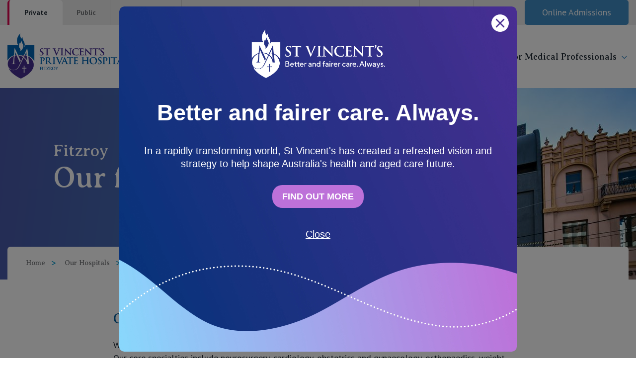

--- FILE ---
content_type: text/html; charset=utf-8
request_url: https://www.svph.org.au/hospitals/fitzroy/facilities
body_size: 8324
content:




<!DOCTYPE html>
<html>
<head><script type="text/javascript">try { document.__defineGetter__("referrer",function(){return "";}); } catch (exception) {try {Object.defineProperties(document, {referrer:   { get: function() { return ""; } } } );} catch (exception) {} } </script>
    <meta charset="utf-8" />
    <meta http-equiv="X-UA-Compatible" content="IE=edge">


    <meta name="viewport" content="width=device-width, initial-scale=1.0">
    <link rel="apple-touch-icon" sizes="180x180" href="/static/imgs/favicons/apple-touch-icon.png">
    <link rel="icon" type="image/png" sizes="32x32" href="/static/imgs/favicons/favicon-32x32.png">
    <link rel="icon" type="image/png" sizes="16x16" href="/static/imgs/favicons/favicon-16x16.png">
    <link rel="mask-icon" href="/static/imgs/favicons/safari-pinned-tab.svg" color="#ffffff">
    <link rel="stylesheet" href="https://cdnjs.cloudflare.com/ajax/libs/font-awesome/6.4.2/css/all.min.css"
          integrity="sha512-z3gLpd7yknf1YoNbCzqRKc4qyor8gaKU1qmn+CShxbuBusANI9QpRohGBreCFkKxLhei6S9CQXFEbbKuqLg0DA=="
          crossorigin="anonymous" referrerpolicy="no-referrer" />
    <meta name="msapplication-TileColor" content="#ffffff">
    <meta name="theme-color" content="#ffffff">

    
        <meta name="keywords" content="St Vincent’s Private Hospital, Fitzroy, facilities" />
        <meta name="description" content="We provide a broad range of services at our 273-bed facility. We have 100% private rooms, each one designed to make your stay with us as comfortable as possible." />
        <title>St Vincent’s Private Hospital, Fitzroy facilities</title>
        <meta property="og:site_name" content="St Vincent&#39;s Private Hospitals" />
        <meta property="og:description" content="We provide a broad range of services at our 273-bed facility. We have 100% private rooms, each one designed to make your stay with us as comfortable as possible." />
        <meta property="og:type" content="website" />
        <meta property="og:image" content="https://svhaprodaueprh0st.blob.core.windows.net/media/svph/media/svph/hospitals/svph-fitzroy.jpg?ext=.jpg" />
        <meta property="og:url" content="https://www.svph.org.au/hospitals/fitzroy/facilities" />
        <meta name="twitter:card" content="summary_large_image">
        <meta name="twitter:title" content="St Vincent’s Private Hospital, Fitzroy facilities">
        <meta name="twitter:description" content="We provide a broad range of services at our 273-bed facility. We have 100% private rooms, each one designed to make your stay with us as comfortable as possible.">
        <meta name="twitter:image" content="https://svhaprodaueprh0st.blob.core.windows.net/media/svph/media/svph/hospitals/svph-fitzroy.jpg?ext=.jpg">
        <link rel="canonical" href="https://www.svph.org.au/hospitals/fitzroy/facilities" />


    <link rel="preconnect" href="https://fonts.googleapis.com" />
    <link rel="preconnect" href="https://fonts.gstatic.com" crossorigin />
    <link href="https://fonts.googleapis.com/css2?family=Averia+Serif+Libre:ital,wght@0,700;1,700&display=swap"
          rel="stylesheet" />
    <link href="https://fonts.googleapis.com/css2?family=Averia+Serif+Libre:ital,wght@0,700;1,700&family=PT+Sans:ital,wght@0,400;0,700;1,400;1,700&display=swap"
          rel="stylesheet" />

    <link href="https://fonts.googleapis.com/css2?family=Roboto:wght@400;500;700&display=swap" rel="stylesheet">
    <link href="https://fonts.googleapis.com/css2?family=PT+Sans:wght@400;700&family=Roboto:wght@400;500;700&display=swap" rel="stylesheet">
    <link href="https://fonts.googleapis.com/css2?family=Averia+Serif+Libre:wght@400;700&family=PT+Sans:wght@400;700&family=Roboto:wght@400;500;700&display=swap" rel="stylesheet">

    <link href="/kentico/bundles/pageComponents/styles?v=M-sRGfMUe_GNFuuTVkhMHCx1GuackeAjRJJ1df90al41" rel="stylesheet"/>


<link rel="stylesheet" href="/static/css/v-639040324820000000/svha.min.css" all/>
    

    <!-- Global site tag (gtag.js) - Google Analytics -->
<script async src="https://www.googletagmanager.com/gtag/js?id=G-VHV05J1MST"></script>
<script>
  window.dataLayer = window.dataLayer || [];
  function gtag(){dataLayer.push(arguments);}
  gtag('js', new Date());

  gtag('config', 'G-VHV05J1MST');

  gtag('config', 'UA-188654204-1');

</script>

<!-- Global site tag (gtag.js) - Google Analytics -->
<script async src="https://www.googletagmanager.com/gtag/js?id=UA-26242311-1"></script>
<script>
  window.dataLayer = window.dataLayer || [];
  function gtag(){dataLayer.push(arguments);}
  gtag('js', new Date());

  gtag('config', 'UA-26242311-1');
</script>

<!-- Google Tag Manager -->
<script>(function(w,d,s,l,i){w[l]=w[l]||[];w[l].push({'gtm.start':
new Date().getTime(),event:'gtm.js'});var f=d.getElementsByTagName(s)[0],
j=d.createElement(s),dl=l!='dataLayer'?'&l='+l:'';j.async=true;j.src=
'https://www.googletagmanager.com/gtm.js?id='+i+dl;f.parentNode.insertBefore(j,f);
})(window,document,'script','dataLayer','GTM-5BPX7Q4');</script>
<!-- End Google Tag Manager -->

<!-- Facebook domain verification -->
<meta name="facebook-domain-verification" content="w13ybmwebt07petsodqra1jp3ljo5c" />
<!-- End Facebook domain verification -->


            <script type="application/ld+json">
            {"@context":"https://schema.org","@type":"BreadcrumbList","itemListElement":[{"@type":"ListItem","item":{"@type":"Article","@id":"https://www.svph.org.au/","name":"Home"},"position":1},{"@type":"ListItem","item":{"@type":"Article","@id":"https://www.svph.org.au/hospitals","name":"Our Hospitals"},"position":2},{"@type":"ListItem","item":{"@type":"Article","@id":"https://www.svph.org.au/hospitals/fitzroy","name":"St Vincent’s Private Hospital Fitzroy, VIC"},"position":3},{"@type":"ListItem","item":{"@type":"Article","@id":"https://www.svph.org.au/hospitals/fitzroy/facilities","name":"Our facilities"},"position":4}]}
        </script>



    <script async type='text/javascript' src='https://www.myhealth1st.com.au/mh1-widget/2021/popup.v3.js'></script>

</head>
<body>

    

    <div id="master-container">

         

        <header id="main-header">
    <div class="utility-row">
        <div class="container-fluid">
            <div class="row">
                <div class="col-12">
                    <div class="sector-tabs">
                        <ul>
                            <li>
                                <a href="/" class="private">
                                    Private
                                </a>
                            </li>
                            <li>
                                <a href="https://www.svha.org.au/hospitals/public-hospitals" target="_blank">
                                    Public
                                </a>
                            </li>
                            <li>
                                <a href="https://www.svcs.org.au/" target="_blank">
                                    Care Services
                                </a>
                            </li>
                        </ul>
                    </div>
                        <div class="utility-links d-flex justify-content-end">
                            <ul>
                                <li>
                                    <a href="/about" class="btn-about">
                                        <svg class="icon default">
                                            <use xlink:href="/static/svg/sprite.svg#info"></use>
                                        </svg>
                                        <span class="txt">
                                            About us
                                        </span>
                                    </a>
                                </li>

                                <li>
                                    <a href="/contact" class="btn-contact">
                                        <svg class="icon default">
                                            <use xlink:href="/static/svg/sprite.svg#message-square"></use>
                                        </svg>
                                        <span class="txt">
                                            Contact
                                        </span>
                                    </a>
                                </li>

                                <li>
                                    <button class="btn-search">
                                        <svg class="icon default">
                                            <use xlink:href="/static/svg/sprite.svg#search"></use>
                                        </svg>
                                        <span class="txt">
                                            Search
                                        </span>
                                    </button>
                                </li>

                                <li>
                                    <a href="/online-admissions" class="btn-admissions">
                                        <span class="txt">
                                            Online Admissions
                                        </span>
                                    </a>
                                </li>
                            </ul>
                        </div>
                </div>
            </div>
        </div>
    </div>
    <div class="navigation-row">
        <div class="container-fluid">

            <div class="row">
                <div class="col-12">
                    <div class="navigation-row--inner d-flex flex-row">

                        


<h1 class="site-logo">
    <a href="/hospitals/fitzroy/facilities">
        <img src="https://svhaprodaueprh0st.blob.core.windows.net/media/svph/media/svph/graphics and logos/hospital logos/svphf_horiz_2pms_rgb.jpg" alt="St Vincent’s Private Hospital, Fitzroy seen from the street">
        <span class="sr-only">St Vincent’s Private Hospital, Fitzroy seen from the street</span>
    </a>
</h1>

                        <div class="mobile-controls">
                            <button class="btn-search-trigger" aria-label="Search">
                                <svg class="icon default">
                                    <use xlink:href="/static/svg/sprite.svg#search"></use>
                                </svg>
                                <span class="sr-only">Search</span>
                            </button>

                            <button class="btn-nav-trigger hamburger hamburger--spin" type="button" aria-label="Open Menu">
                                <span class="hamburger-box">
                                    <span class="hamburger-inner"></span>
                                </span>
                                <span class="sr-only">Open Menu</span>
                            </button>
                        </div>
                        <div class="nav-wrapper">
                            <nav id="primary-nav" aria-label="Primary">
                                <ul class="main-nav">

    <li class="mega-parent">
        <button class="main-trigger">
            Private Hospitals
            <svg class="icon default">
                <use xlink:href="/static/svg/sprite.svg#chevron-down"></use>
            </svg>
        </button>

        <div class="subnav mega">

    <ul>
        <li class="col-header">
            <h5>NSW</h5>
        </li>
    <li>
        <a href="/hospitals/sydney">St Vincent’s Private Hospital, Sydney</a>
    </li>
    <li>
        <a href="/hospitals/mater">Mater Hospital, North Sydney</a>
    </li>
    <li>
        <a href="/hospitals/griffith">St Vincent&#39;s Private Hospital, Griffith</a>
    </li>
    </ul>

    <ul>
        <li class="col-header">
            <h5>QLD</h5>
        </li>
    <li>
        <a href="/hospitals/brisbane">St Vincent&#39;s Private Hospital, Brisbane</a>
    </li>
    <li>
        <a href="/hospitals/northside">St Vincent&#39;s Private Hospital, Northside</a>
    </li>
    <li>
        <a href="/hospitals/toowoomba">St Vincent&#39;s Private Hospital, Toowoomba</a>
    </li>
    </ul>

    <ul>
        <li class="col-header">
            <h5>VIC</h5>
        </li>
    <li>
        <a href="/hospitals/east-melbourne">St Vincent&#39;s Private Hospital, East Melbourne</a>
    </li>
    <li>
        <a href="/hospitals/fitzroy">St Vincent&#39;s Private Hospital, Fitzroy</a>
    </li>
    <li>
        <a href="/hospitals/kew">St Vincent&#39;s Private Hospital, Kew</a>
    </li>
    <li>
        <a href="/hospitals/werribee">St Vincent&#39;s Private Hospital, Werribee</a>
    </li>
    </ul>

                <div class="view-all-row">
                    <a href="/hospitals" class="btn-icon-text">
                        <svg class="icon default">
                            <use xlink:href="/static/svg/sprite.svg#chevron-right"></use>
                        </svg>
                        <span class="txt">View All</span>
                    </a>
                </div>
        </div>
    </li>

    <li>
        <a href="/services">Our Services</a>
    </li>

    <li>
        <button class="main-trigger">
            Our Specialists
            <svg class="icon default">
                <use xlink:href="/static/svg/sprite.svg#chevron-down"></use>
            </svg>
        </button>
        <div class="subnav">
            <ul>
    <li>
        <a href="/specialists">Find a specialist</a>
    </li>
    <li>
        <a href="https://www.stvincentspriority.com.au/">Book a specialist</a>
    </li>
            </ul>
        </div>
    </li>

    <li>
        <button class="main-trigger">
            For Patients
            <svg class="icon default">
                <use xlink:href="/static/svg/sprite.svg#chevron-down"></use>
            </svg>
        </button>
        <div class="subnav">
            <ul>
    <li>
        <a href="/getting-ready">Getting ready for hospital</a>
    </li>
    <li>
        <a href="/visiting-hospital">Visiting Hospital</a>
    </li>
    <li>
        <a href="/news">Community News, Events &amp; Education</a>
    </li>
    <li>
        <a href="/patient-resources">Patient Resources</a>
    </li>
    <li>
        <a href="/quality-of-care">Quality of care</a>
    </li>
            </ul>
        </div>
    </li>

    <li>
        <button class="main-trigger">
            For Medical Professionals
            <svg class="icon default">
                <use xlink:href="/static/svg/sprite.svg#chevron-down"></use>
            </svg>
        </button>
        <div class="subnav">
            <ul>
    <li>
        <a href="/general-practitioners">General Practitioners</a>
    </li>
    <li>
        <a href="/nurses">Nurses</a>
    </li>
    <li>
        <a href="/medical-specialists">Specialists</a>
    </li>
    <li>
        <a href="/research">Research</a>
    </li>
    <li>
        <a href="/medical-news">Professional News, Events &amp; Education</a>
    </li>
    <li>
        <a href="/careers">Careers</a>
    </li>
            </ul>
        </div>
    </li>
                                </ul>
                            </nav>
                                <div class="secondary-links">
                                    <div class="utility-links">
                                        <ul>
                                            <li>
                                                <a href="/online-admissions" class="btn-admissions">
                                                    <span class="txt">
                                                        Online Admissions
                                                    </span>
                                                </a>
                                            </li>

                                            <li>
                                                <a href="/about" class="btn-about">
                                                    <svg class="icon default">
                                                        <use xlink:href="/static/svg/sprite.svg#info"></use>
                                                    </svg>
                                                    <span class="txt">
                                                        About us
                                                    </span>
                                                </a>
                                            </li>

                                            <li>
                                                <a href="/contact" class="btn-contact">
                                                    <svg class="icon default">
                                                        <use xlink:href="/static/svg/sprite.svg#message-square"></use>
                                                    </svg>
                                                    <span class="txt">
                                                        Contact
                                                    </span>
                                                </a>
                                            </li>
                                        </ul>
                                    </div>
                                    <div class="sector-tabs">
                                        <ul>
                                            <li>
                                                <div class="private">
                                                    Private
                                                </div>
                                            </li>
                                            <li>
                                                <a href="https://www.svha.org.au/hospitals/public-hospitals" target="_blank">
                                                    Public
                                                </a>
                                            </li>
                                            <li>
                                                <a href="https://www.svcs.org.au/" target="_blank">
                                                    Care Services
                                                </a>
                                            </li>
                                        </ul>
                                    </div>
                                </div>
                        </div>
                    </div>
                </div>
            </div>
        </div>
    </div>
    <div class="site-search">
        <div class="container-fluid">
            <div class="row">
                <div class="col-2 col-lg-1 d-none d-md-block">
                    <div class="crest">
                        <img src="/static/imgs/svg/logos/crest-colour.svg" alt="St Vincents Crest Logo">
                    </div>
                </div>
                <div class="col-11 col-md-8 col-lg-6">
                    <form action="/search" method="get">
                        <div class="input-wrap">
                            <div class="icon-wrap">
                                <svg class="icon default">
                                    <use xlink:href="/static/svg/sprite.svg#search"></use>
                                </svg>
                            </div>

                            <input id="site-search" name="q" aria-label="Search St. Vincents" placeholder="Search">
                            <button type="submit" class="btn-submit-search">
                                <svg class="icon default">
                                    <use xlink:href="/static/svg/sprite.svg#search"></use>
                                </svg>
                                <span class="txt">
                                    Search
                                </span>
                            </button>
                        </div>
                    </form>

                </div>
                <div class="col-1 col-md-2 col-lg-5">
                    <button class="btn-close-search">
                        <span class="txt">Close</span>
                        <svg class="icon default">
                            <use xlink:href="/static/svg/sprite.svg#close"></use>
                        </svg>
                    </button>
                </div>
            </div>
        </div>
    </div>
</header>


        <main class="content-wrapper">
            



<div class="region--hero">
    
    <div class="widget image-hero ">
        <div class="container-fluid">
            <div class="row">
                <div class="title-block">
                    <h1 class="widget-title">

                        <span class="sub-heading"> <b>  </b> Fitzroy</span>

Our facilities                    </h1>
                </div>
                <div class="img-block">
                    <picture>
                        <!--
                            Default: 375x222
                            992+: 1000x385
                        -->
                                                    <source srcset="https://www.svph.org.au/remote.axd/svhaprodaueprh0st.blob.core.windows.net/media/svph/media/svph/hospitals/svph-fitzroy.jpg?mode=crop&amp;width=1000&amp;height=385&amp;quality=80" media="(min-width: 992px)">
                            <source srcset="https://www.svph.org.au/remote.axd/svhaprodaueprh0st.blob.core.windows.net/media/svph/media/svph/hospitals/svph-fitzroy.jpg?mode=crop&amp;width=992&amp;height=580&amp;quality=80" media="(min-width: 768px)">
                            <img srcset="https://www.svph.org.au/remote.axd/svhaprodaueprh0st.blob.core.windows.net/media/svph/media/svph/hospitals/svph-fitzroy.jpg?mode=crop&amp;width=375&amp;height=222&amp;quality=80" alt="St Vincent’s Private Hospital, Fitzroy seen from the street">
                    </picture>
                </div>
            </div>
        </div>
    </div>


    <div>
        
    </div>
    <div id="generic-page-div-form">
        
    </div>
    


    <div class="breadcrumb ">
        <div class="container-fluid">
            <div class="row">
                <div class="col-12">
                    <div class="breadcrumb--inner">
                        <ul class="reset--left">
                                <li>
                                        <a href="https://www.svph.org.au/">Home</a>
                                </li>
                                <li>
                                        <a href="https://www.svph.org.au/hospitals">Our Hospitals</a>
                                </li>
                                <li>
                                        <a href="https://www.svph.org.au/hospitals/fitzroy">St Vincent’s Private Hospital Fitzroy, VIC</a>
                                </li>
                                <li>
                                        <span class="current">Our facilities</span>
                                </li>
                        </ul>
                    </div>
                </div>
            </div>
        </div>
    </div>

</div>

<div class="region--body">
    
    <div  style="top: -60px; display: block; position: relative; visibility: hidden;"></div>
    <div class="widget body-copy " style="text-align:left;" id="OMGUJFHXGL">
        <div class="container-fluid" style="overflow:hidden">

            <div class="row text-align:left;">



            </div>

            <div class="row">
                <div class="col-12 col-lg-8 offset-lg-2">
<h2>Our specialties</h2><p>We provide a broad range of healthcare services at our 273-bed facility.&nbsp;</p><p>Our core specialties include neurosurgery, cardiology, obstetrics and gynaecology, orthopaedics, weight loss surgery, oncology, general surgery, plastic and reconstructive surgery.</p>

                </div>

            </div>

                <div class="row">
                    <div class="col-lg-12 ">
                        
                    </div>
                </div>
        </div>
    </div>


    <div class="widget image-slider">
        <div class="container-fluid">
            <div class="row">
                <div class="image-gallery--inner">
                    <div class="swiper-container">
                        <div class="swiper-wrapper">
                                <div class="swiper-slide">
                                    <img src="https://www.svph.org.au/remote.axd/svhaprodaueprh0st.blob.core.windows.net/media/svph/media/svph/hospitals/svphf/svphf_cathlab-1_20201111.jpg?mode=crop&amp;width=842&amp;height=472&amp;quality=80" alt="Fitzroy Cath Labs" data-caption="Fitzroy Cath Labs" data-caption-link="" data-caption-external-link="False">
                                </div>
                                <div class="swiper-slide">
                                    <img src="https://www.svph.org.au/remote.axd/svhaprodaueprh0st.blob.core.windows.net/media/svph/media/svph/hospitals/svphf/blp_stvincents_lowres-6.jpg?mode=crop&amp;width=842&amp;height=472&amp;quality=80" alt="Fitzroy Foyer" data-caption="Day Surgery Waiting Area" data-caption-link="" data-caption-external-link="False">
                                </div>
                                <div class="swiper-slide">
                                    <img src="https://www.svph.org.au/remote.axd/svhaprodaueprh0st.blob.core.windows.net/media/svph/media/svph/hospitals/svphf/blp_stvincents_lowres-9.jpg?mode=crop&amp;width=842&amp;height=472&amp;quality=80" alt="Fitzroy Theatres" data-caption="Fitzroy Theatres" data-caption-link="" data-caption-external-link="False">
                                </div>
                                <div class="swiper-slide">
                                    <img src="https://www.svph.org.au/remote.axd/svhaprodaueprh0st.blob.core.windows.net/media/svph/media/svph/hospitals/svphf/blp_stvincents_lowres-15.jpg?mode=crop&amp;width=842&amp;height=472&amp;quality=80" alt="Fitzroy Floor Reception Desk" data-caption="Fitzroy Floor Reception Desk" data-caption-link="" data-caption-external-link="False">
                                </div>
                                <div class="swiper-slide">
                                    <img src="https://www.svph.org.au/remote.axd/svhaprodaueprh0st.blob.core.windows.net/media/svph/media/svph/hospitals/svphf/blp_stvincents_lowres-21.jpg?mode=crop&amp;width=842&amp;height=472&amp;quality=80" alt="Fitzroy Postnatal Room" data-caption="Fitzroy Postnatal Room" data-caption-link="" data-caption-external-link="False">
                                </div>
                                <div class="swiper-slide">
                                    <img src="https://www.svph.org.au/remote.axd/svhaprodaueprh0st.blob.core.windows.net/media/svph/media/svph/hospitals/svphf/blp_stvincents_lowres-17.jpg?mode=crop&amp;width=842&amp;height=472&amp;quality=80" alt="Fitzroy Intensive Care Unit" data-caption="Fitzroy Intensive Care Unit" data-caption-link="" data-caption-external-link="False">
                                </div>
                                <div class="swiper-slide">
                                    <img src="https://www.svph.org.au/remote.axd/svhaprodaueprh0st.blob.core.windows.net/media/svph/media/svph/hospitals/svphf/dsc04104.jpg?mode=crop&amp;width=842&amp;height=472&amp;quality=80" alt="Fitzroy Food Menu" data-caption="Fitzroy Food Menu" data-caption-link="" data-caption-external-link="False">
                                </div>
                        </div>

                        <div class="slide-detail-row">
                            <div class="controls-wrapper">
                                <div class="pagination-block"></div>
                                <div class="controls">
                                    <div class="swiper-button-next"></div>
                                    <div class="swiper-button-prev"></div>
                                </div>
                            </div>
                            <div class="img-desc">
                            </div>
                        </div>
                    </div>
                </div>
            </div>
        </div>
    </div>

    <div class="widget accordion-content ">
        <div class="container-fluid">
            <div class="row">
                <div class="col-12 col-lg-8 offset-lg-2">
                    <p class="widget-title">
                        Facilities for patients and visitors
                    </p>
                </div>
            </div>

                <div class="row">
                    <div class="col-12 col-lg-8 offset-lg-2">
                        <div class="accordion-content--inner">




                                    <div class="accordion-item ">
                                        <div class="title-bar">
                                            <button class="btn-toggle">
                                                <div class="icon-block icon-content">
                                                    <!--TODO: SVG picker icon-->
                                                    <svg class="icon default">
                                                        <use xlink:href="/static/svg/sprite.svg#"></use>
                                                    </svg>
                                                </div>
                                                <div class="title">
                                                    100% private rooms
                                                </div>
                                                <div class="icon-block icon-open-state">
                                                    <svg class="icon default">
                                                        <use xlink:href="/static/svg/sprite.svg#plus"></use>
                                                    </svg>
                                                    <svg class="icon default open">
                                                        <use xlink:href="/static/svg/sprite.svg#minus"></use>
                                                    </svg>
                                                </div>
                                            </button>

                                        </div>
                                        <div class="content-block">
                                            <div class="content-block--inner accor">
                                                <font style="background-color: rgb(255, 255, 255);">All our rooms are modern, well equipped and designed to make your stay with us as comfortable as possible.<br />
<br />
Rooms are all single private accommodation equipped with ensuite bathrooms, bedside telephones, TV and fridge.<br />
<br />
Maternity rooms have access to kitchen facilities for you and your support person.<br />
<br />
We are happy to arrange items such as hairdryers and will try to meet other requests you may have.</font>

<p dir="ltr">Every room has a whiteboard on the wall. This is to assist with communication between staff and patients, and includes the name of your nurse, and your plan of care. If you or your family have any questions or concerns write them on the whiteboard, so they are seen by staff.</p>

                                            </div>
                                        </div>
                                    </div>
                                    <div class="accordion-item ">
                                        <div class="title-bar">
                                            <button class="btn-toggle">
                                                <div class="icon-block icon-content">
                                                    <!--TODO: SVG picker icon-->
                                                    <svg class="icon default">
                                                        <use xlink:href="/static/svg/sprite.svg#"></use>
                                                    </svg>
                                                </div>
                                                <div class="title">
                                                    Caf&#233;
                                                </div>
                                                <div class="icon-block icon-open-state">
                                                    <svg class="icon default">
                                                        <use xlink:href="/static/svg/sprite.svg#plus"></use>
                                                    </svg>
                                                    <svg class="icon default open">
                                                        <use xlink:href="/static/svg/sprite.svg#minus"></use>
                                                    </svg>
                                                </div>
                                            </button>

                                        </div>
                                        <div class="content-block">
                                            <div class="content-block--inner accor">
                                                <font style="background-color: rgb(255, 255, 255);">The coffee shop is located on the ground floor. It offers coffee, drinks, hot and cold meals and snacks.<br />
<br />
Café opening hours: Monday to Sunday 6.30am-9pm.</font>
                                            </div>
                                        </div>
                                    </div>
                                    <div class="accordion-item ">
                                        <div class="title-bar">
                                            <button class="btn-toggle">
                                                <div class="icon-block icon-content">
                                                    <!--TODO: SVG picker icon-->
                                                    <svg class="icon default">
                                                        <use xlink:href="/static/svg/sprite.svg#"></use>
                                                    </svg>
                                                </div>
                                                <div class="title">
                                                    Flowers
                                                </div>
                                                <div class="icon-block icon-open-state">
                                                    <svg class="icon default">
                                                        <use xlink:href="/static/svg/sprite.svg#plus"></use>
                                                    </svg>
                                                    <svg class="icon default open">
                                                        <use xlink:href="/static/svg/sprite.svg#minus"></use>
                                                    </svg>
                                                </div>
                                            </button>

                                        </div>
                                        <div class="content-block">
                                            <div class="content-block--inner accor">
                                                <font style="background-color: rgb(255, 255, 255);">Flowers can be purchased at Flowers for All, located between the main entrance of St Vincent&rsquo;s Private Hospital Fitzroy and Brunswick Street. Flowers for All also has an online shop which offers free delivery. Additional gifts including soft toys, chocolates, wine, helium balloons, stick balloons and candles can be added to your flower purchase.</font>
                                            </div>
                                        </div>
                                    </div>
                                    <div class="accordion-item ">
                                        <div class="title-bar">
                                            <button class="btn-toggle">
                                                <div class="icon-block icon-content">
                                                    <!--TODO: SVG picker icon-->
                                                    <svg class="icon default">
                                                        <use xlink:href="/static/svg/sprite.svg#"></use>
                                                    </svg>
                                                </div>
                                                <div class="title">
                                                    Gifts
                                                </div>
                                                <div class="icon-block icon-open-state">
                                                    <svg class="icon default">
                                                        <use xlink:href="/static/svg/sprite.svg#plus"></use>
                                                    </svg>
                                                    <svg class="icon default open">
                                                        <use xlink:href="/static/svg/sprite.svg#minus"></use>
                                                    </svg>
                                                </div>
                                            </button>

                                        </div>
                                        <div class="content-block">
                                            <div class="content-block--inner accor">
                                                <font style="background-color: rgb(255, 255, 255);">Gifts can be purchased at the coffee shop and pharmacy located on the ground floor. You can buy a range of gift items, cards, books, magazines and newspapers along with toiletries.</font>
                                            </div>
                                        </div>
                                    </div>
                                    <div class="accordion-item ">
                                        <div class="title-bar">
                                            <button class="btn-toggle">
                                                <div class="icon-block icon-content">
                                                    <!--TODO: SVG picker icon-->
                                                    <svg class="icon default">
                                                        <use xlink:href="/static/svg/sprite.svg#"></use>
                                                    </svg>
                                                </div>
                                                <div class="title">
                                                    Pharmacy
                                                </div>
                                                <div class="icon-block icon-open-state">
                                                    <svg class="icon default">
                                                        <use xlink:href="/static/svg/sprite.svg#plus"></use>
                                                    </svg>
                                                    <svg class="icon default open">
                                                        <use xlink:href="/static/svg/sprite.svg#minus"></use>
                                                    </svg>
                                                </div>
                                            </button>

                                        </div>
                                        <div class="content-block">
                                            <div class="content-block--inner accor">
                                                <font style="background-color: rgb(255, 255, 255);">Medications, some surgical equipment and toiletries for patients and visitors are available from our on-site pharmacy. The pharmacy is located on the ground floor.</font>
                                            </div>
                                        </div>
                                    </div>
                                    <div class="accordion-item ">
                                        <div class="title-bar">
                                            <button class="btn-toggle">
                                                <div class="icon-block icon-content">
                                                    <!--TODO: SVG picker icon-->
                                                    <svg class="icon default">
                                                        <use xlink:href="/static/svg/sprite.svg#"></use>
                                                    </svg>
                                                </div>
                                                <div class="title">
                                                    Pastoral care and places to pray
                                                </div>
                                                <div class="icon-block icon-open-state">
                                                    <svg class="icon default">
                                                        <use xlink:href="/static/svg/sprite.svg#plus"></use>
                                                    </svg>
                                                    <svg class="icon default open">
                                                        <use xlink:href="/static/svg/sprite.svg#minus"></use>
                                                    </svg>
                                                </div>
                                            </button>

                                        </div>
                                        <div class="content-block">
                                            <div class="content-block--inner accor">
                                                <font style="background-color: rgb(255, 255, 255);">Our pastoral care staff are part of the hospital team that cares for you during your stay. The hospital chapel is located to the right of the Ground Floor front entrance. All patients and visitors are welcome.</font>
                                            </div>
                                        </div>
                                    </div>
                                    <div class="accordion-item ">
                                        <div class="title-bar">
                                            <button class="btn-toggle">
                                                <div class="icon-block icon-content">
                                                    <!--TODO: SVG picker icon-->
                                                    <svg class="icon default">
                                                        <use xlink:href="/static/svg/sprite.svg#"></use>
                                                    </svg>
                                                </div>
                                                <div class="title">
                                                    Room service meals
                                                </div>
                                                <div class="icon-block icon-open-state">
                                                    <svg class="icon default">
                                                        <use xlink:href="/static/svg/sprite.svg#plus"></use>
                                                    </svg>
                                                    <svg class="icon default open">
                                                        <use xlink:href="/static/svg/sprite.svg#minus"></use>
                                                    </svg>
                                                </div>
                                            </button>

                                        </div>
                                        <div class="content-block">
                                            <div class="content-block--inner accor">
                                                <font style="background-color: rgb(255, 255, 255);">Room Service dining is now available for all overnight patients.<br />
<br />
You can order freshly cooked meals from your bedside phone at any time between 7.00am and 7.00pm, 7 days a week. All meals will be delivered within 45 minutes of the order being placed. You can also choose to pre-order a meal or snack for delivery at a specified time.</font>
                                            </div>
                                        </div>
                                    </div>
                        </div>
                    </div>
                </div>
        </div>
    </div>

    <div  style="top: -60px; display: block; position: relative; visibility: hidden;"></div>
    <div class="widget body-copy " style="text-align:left;" id="ILTWRXXKOJ">
        <div class="container-fluid" style="overflow:hidden">

            <div class="row text-align:left;">



            </div>

            <div class="row">
                <div class="col-12 col-lg-8 offset-lg-2">
<h2>Our Leadership Team</h2><p>The Fitzroy Executive Leadership team provides management and leadership of our private hospital. Find out more about our Executive Leadership team <a href="/hospitals/fitzroy/leadership-team"><u>here</u></a>.</p>

                </div>

            </div>

                <div class="row">
                    <div class="col-lg-12 ">
                        
                    </div>
                </div>
        </div>
    </div>




    <div>
        
    </div>
</div>


        </main>


        

<footer id="main-footer">
    <a href="#" class="btn-back-to-top">
        <svg class="icon default">
            <use xlink:href="/static/svg/sprite.svg#chevron-up"></use>
        </svg>
        <span class="sr-only">Back to Top</span>
    </a>
    <div class="container-fluid">
        <div class="row">
            <div class="col-12 col-lg-4">
                <div class="logo-block">
                    <div class="site-logo">
                        <img src="/static/imgs/svg/logos/StVincents-Private-logo.svg" alt="St Vincents Private Hospitals">
                        <span class="sr-only">St Vincents Private Hospitals</span>
                    </div>
                </div>
                    <div class="social-block d-none d-lg-flex">
                        <p>Social media</p>

                        <div class="link-wrapper">
                                <a href="https://twitter.com/stvhealthaust?lang=en" target="_blank" class="btn-social-alt twitter">
                                    <svg class="icon default">
                                        <use xlink:href="/static/svg/sprite.svg#twitter"></use>
                                    </svg>
                                    <span class="sr-only">Twitter</span>
                                </a>
                                <a href="https://au.linkedin.com/company/st-vincent%27s-health-australia" target="_blank" class="btn-social-alt linkedin">
                                    <svg class="icon default">
                                        <use xlink:href="/static/svg/sprite.svg#linkedin"></use>
                                    </svg>
                                    <span class="sr-only">LinkedIn</span>
                                </a>
                        </div>
                    </div>
            </div>

                    <div class="col-12 col-lg-6">
                        <div class="quick-links accordion-item">
                            <button class="btn-accordion-trigger">
                                Links
                                <svg class="icon default">
                                    <use xlink:href="/static/svg/sprite.svg#chevron-down"></use>
                                </svg>
                            </button>
                            <div class="quick-links-content accordion-content">
                                <ul class="accordion-list">
                                    <li class="list-title">Links</li>
                                        <li>
                                            <a href="/visiting-hospital">
                                                Visiting Hospital
                                            </a>
                                        </li>
                                        <li>
                                            <a href="/hospitals">
                                                Our Hospitals
                                            </a>
                                        </li>
                                        <li>
                                            <a href="/services">
                                                Our Services
                                            </a>
                                        </li>
                                        <li>
                                            <a href="/specialists">
                                                Our Specialists
                                            </a>
                                        </li>
                                        <li>
                                            <a href="/careers">
                                                Careers
                                            </a>
                                        </li>
                                        <li>
                                            <a href="/about/support-us">
                                                Make a Donation
                                            </a>
                                        </li>
                                        <li>
                                            <a href="https://www.svha.org.au/">
                                                Corporate
                                            </a>
                                        </li>
                                </ul>
                            </div>
                        </div>

                    </div>
                    <div class="col-12 col-lg-2">
                        <div class="contact-links accordion-item">
                            <button class="btn-accordion-trigger">
                                Other
                                <svg class="icon default">
                                    <use xlink:href="/static/svg/sprite.svg#chevron-down"></use>
                                </svg>
                            </button>
                            <div class="contact-links-content accordion-content">
                                <ul class="accordion-list">
                                    <li class="list-title">Other</li>
                                        <li>
                                            <a href="/online-admissions">
                                                Online Admissions
                                            </a>
                                        </li>
                                        <li>
                                            <a href="https://www.svha.org.au/staff-login">
                                                Staff portal
                                            </a>
                                        </li>
                                        <li>
                                            <a href="/hospitals/fitzroy/specialist-portal-login">
                                                Specialist Portal
                                            </a>
                                        </li>
                                </ul>
                            </div>
                        </div>

                            <div class="social-block d-flex d-lg-none">
                                <p>Social media</p>
                                <div class="link-wrapper">
                                        <a href="https://twitter.com/stvhealthaust?lang=en" target="_blank" class="btn-social-alt twitter">
                                            <svg class="icon default">
                                                <use xlink:href="/static/svg/sprite.svg#twitter"></use>
                                            </svg>
                                            <span class="sr-only">Twitter</span>
                                        </a>
                                        <a href="https://au.linkedin.com/company/st-vincent%27s-health-australia" target="_blank" class="btn-social-alt linkedin">
                                            <svg class="icon default">
                                                <use xlink:href="/static/svg/sprite.svg#linkedin"></use>
                                            </svg>
                                            <span class="sr-only">LinkedIn</span>
                                        </a>
                                </div>

                            </div>
                    </div>
        </div>
        <div class="row">
            <div class="col-12 col-lg-6 col-xl-7">
                <div class="supporting-copy">
                    <h6 class="mission-statement">
                        We bring God's love to those in need through the healing ministry of Jesus.
                    </h6>
                    <p class="copyright">Copyright &copy; 2026 St Vincent's Health Australia</p>
                </div>
            </div>
            <div class="col-12 col-lg-6 col-xl-5">
                <div class="legal-links">
                    <ul>
                        <li>
                            <a href="/privacy-policy">Privacy</a>
                        </li>
                        <li>
                            <a href="/contact">Contact Us</a>
                        </li>
                    </ul>
                </div>
            </div>
        </div>
    </div>
</footer>
        <div id="site-dimmer"></div>
    </div>

    <script src="/bundles/scripts?v="></script>


    <script src="/kentico/bundles/jquery?v=QKUPSia3ECT_E95si24LagQNjDmMylaf2SScSZLbaYQ1"></script>
<script src="/kentico/bundles/jquery-unobtrusive-ajax?v=yWiSJlfkRWGOtjh38MIfwsmv_b3zyMucdfkOPGDhEoA1"></script>
<script src="/kentico/bundles/forms/scripts?v=-bjGh-FOT6yDTxgrHwJwJf92VzWLPBz3wNicLVM1-v01"></script>


    

    


<script type="text/javascript" src="/static/js/v-639040324860000000/vendors.min.js" ></script><script type="text/javascript" src="/static/js/v-639040324880000000/main.min.js" ></script>
    
    

                <div id="customModal" class="custom-modal">
                    <div class="custom-modal-content">
                        <button type="button" id="modalCloseBtn" class="custom-modal-close-btn">
                            <img src="/static/imgs/corporate/popup/close.svg" alt="Close" />
                        </button>

                        <div class="custom-modal-body">
                            <img src="/static/imgs/corporate/popup/Logo.png" alt="Logo" class="custom-logo">
                            <h2 class="custom-title">Better and fairer care. Always.</h2>
                            <p class="custom-paragraph">
                                In a rapidly transforming world, St Vincent's has created a refreshed vision and strategy to help shape Australia's health and aged care future.
                            </p>
                            <button type="button" id="findOutMoreBtn" onclick="OnFindOutMoreClick()" class="custom-button">FIND OUT MORE</button>
                            <button type="button" id="closeFooterBtn" class="custom-button custom-close-footer">Close</button>
                        </div>
                    </div>
                </div>

<script type="text/javascript" src="/_Incapsula_Resource?SWJIYLWA=719d34d31c8e3a6e6fffd425f7e032f3&ns=4&cb=56824462" async></script></body>
</html>


--- FILE ---
content_type: image/svg+xml
request_url: https://www.svph.org.au/static/imgs/svg/logos/StVincents-Private-logo.svg
body_size: 8879
content:
<svg xmlns="http://www.w3.org/2000/svg" xmlns:xlink="http://www.w3.org/1999/xlink" width="284" height="104"><defs><path id="a" d="M.239.206h21.016v16.268H.24z"/></defs><g fill="none" fill-rule="evenodd"><path fill="#005C9C" d="M17.293 43.086l-.58 6.954a25.44 25.44 0 013.517-.507l-2.937-6.447m25.49 0l-3.277 6.776c1.36.1 2.699.299 4 .605l-.723-7.38"/><path fill="#3B2C78" d="M37.295 54.434a25.536 25.536 0 017.242 8.28l.2.366-1.135-11.625a19.53 19.53 0 00-4.432-.896l-1.875 3.875m-22.806-2.521c-.712 6.908-1.439 13.663-1.702 15.285-.535 3.287-2.743 2.945-3.47 2.945-.206 0-.244.393-.01.393h9.223c.1 0 .16-.393-.051-.393-.731 0-3.425.463-3.193-2.945l1.326-15.95a22.275 22.275 0 014.108-.642c2.445 5.364 5.609 12.3 7.424 16.262l1.935-4.189c-1.458-3.083-3.566-7.557-5.668-12.005a22.445 22.445 0 0110.84 4.085s-7.005 15.21-9.024 19.54c-3.53 7.056-7.831 9.573-12.922 9.573-7.353 0-12.54-6.105-12.576-13.427C.677 60.283 9.186 53.77 14.49 51.913m19.504.445c-.75-.393-1.526-.75-2.318-1.072 1.409-.37 3.572-.774 5.536-.785l-1.358 2.94a27.08 27.08 0 00-1.86-1.083"/><path fill="#3B2C78" d="M42.951 80.671l-4.187-.066.153 9.448-1.053.065-1.07-.065.15-9.448-4.125.066v-1.786l4.125.128-.074-5.155h1.973l-.079 5.155 4.187-.128v1.786zm-39.814-.042c6.142 13.81 27.28 22.981 27.28 22.981C72.31 83.196 57.108 62.694 55.644 60.466c-2.2-3.113-5.17-5.74-8.52-7.515l2.015 17.586h-4.608c-.645-5.89-3.586-11.096-7.908-14.716 0 0-6.854 14.176-9.157 18.898-2.252 4.614-6.206 9.842-14.196 9.842-3.492 0-7.475-1.412-10.132-3.93l-.002-.002z"/><path fill="#005C9C" d="M34.602 34.76c-2.664 5.182-5.718 6.285-5.718 6.285 1.69-3.262-.109-5.416-.636-6.104-4.992-6.527.53-14.002.53-14.002-.475 1.37.317 3.212.317 3.212.475-2.761 3.053-7.064 3.362-7.474-.398 2.622.454 4.554 1.499 6.513 1.654 3.093 3.307 6.387.646 11.57m6.184-7.499c-.898 2.024-2.197 3.853-3.555 5.598a14.204 14.204 0 001.784-5.602c.411-3.916-1.137-6.939-2.684-9.83-1.405-2.63-2.547-5.224-2.011-8.745-.415.552-1.557 1.964-2.579 4.092 0 0-5.405-7.817-2.313-12.418 0 0-13.548 11.9-4.956 26.901H0v35.074a25.48 25.48 0 0114.626-11.743c.814-7.891 1.572-15.56 1.572-15.56 0-.77.487-.705.914.19.197.412 3.378 7.16 6.752 14.293 2.244.148 4.577.648 6.623 1.339a23.886 23.886 0 012.017-.508 25.156 25.156 0 015.034-.539c3.522-7.626 6.568-14.215 6.742-14.585.427-.895.914-.96.914-.19 0 0 .879 8.305 1.78 16.526 6 2.353 10.958 6.908 13.835 12.62l.002-.115V27.257l-20.025.004"/><path fill="#3B2C78" d="M73.18 50.123c-.334-.146-.397-.25-.397-.706 0-1.14.083-2.387.104-2.719.021-.311.085-.54.25-.54.186 0 .208.189.208.354 0 .27.084.706.186 1.06.46 1.534 1.687 2.095 2.975 2.095 1.87 0 2.786-1.267 2.786-2.366 0-1.018-.312-1.97-2.039-3.32l-.955-.747c-2.288-1.784-3.078-3.236-3.078-4.918 0-2.283 1.913-3.922 4.805-3.922 1.35 0 2.225.207 2.765.353.186.04.29.104.29.248 0 .27-.083.87-.083 2.49 0 .457-.061.622-.228.622-.147 0-.208-.122-.208-.372 0-.188-.104-.83-.54-1.37-.314-.393-.915-1.017-2.267-1.017-1.539 0-2.475.892-2.475 2.138 0 .956.479 1.68 2.204 2.987l.582.435c2.515 1.889 3.411 3.323 3.411 5.293 0 1.203-.457 2.635-1.955 3.612-1.04.663-2.204.85-3.306.85-1.207 0-2.144-.145-3.036-.54M88.36 35.846l-3.1.083c-1.206.042-1.704.146-2.018.603-.207.31-.311.56-.354.725-.04.167-.101.25-.228.25-.144 0-.187-.104-.187-.333 0-.332.396-2.22.437-2.387.063-.268.125-.393.252-.393.165 0 .373.207.892.25a22.04 22.04 0 002.08.103h8.236c.663 0 1.123-.063 1.434-.104.312-.063.477-.103.56-.103.146 0 .167.123.167.436 0 .435-.063 1.866-.063 2.405-.02.208-.062.333-.187.333-.165 0-.208-.104-.229-.415l-.021-.228c-.04-.54-.602-1.121-2.453-1.163l-2.619-.062v8.509c0 1.91 0 3.548.104 4.44.061.582.186 1.038.811 1.12.29.043.748.083 1.06.083.228 0 .332.063.332.167 0 .144-.165.207-.394.207-1.373 0-2.684-.063-3.265-.063-.479 0-1.788.063-2.621.063-.27 0-.415-.063-.415-.207 0-.104.083-.167.333-.167.311 0 .561-.04.747-.082.418-.083.543-.54.604-1.142.104-.871.104-2.51.104-4.42v-8.508m16.324.872c-.479-1.142-.832-1.37-1.58-1.577-.312-.083-.645-.083-.812-.083-.186 0-.248-.063-.248-.186 0-.167.23-.188.54-.188 1.102 0 2.287.063 3.015.063.52 0 1.52-.063 2.558-.063.25 0 .479.04.479.188 0 .144-.125.186-.312.186-.334 0-.646.022-.811.146a.493.493 0 00-.208.433c0 .271.186.853.477 1.599l3.576 9.422h.085c.894-2.282 3.596-8.965 4.096-10.335.103-.269.186-.58.186-.768 0-.165-.083-.332-.269-.393-.25-.082-.561-.104-.833-.104-.186 0-.351-.02-.351-.167 0-.167.186-.207.58-.207 1.04 0 1.914.063 2.185.063.353 0 1.33-.063 1.956-.063.268 0 .433.04.433.188 0 .144-.122.186-.33.186-.208 0-.646 0-1.02.25-.27.186-.582.539-1.143 1.867-.812 1.951-1.373 3.07-2.496 5.622-1.33 3.032-2.307 5.292-2.765 6.33-.543 1.204-.666 1.535-.958 1.535-.27 0-.394-.289-.79-1.264l-5.24-12.68m17.57 3.983c0-3.154 0-3.734-.04-4.397-.042-.707-.25-1.06-.708-1.163a3.018 3.018 0 00-.75-.085c-.205 0-.33-.04-.33-.207 0-.125.165-.165.498-.165.79 0 2.1.063 2.703.063.52 0 1.746-.063 2.539-.063.268 0 .436.04.436.165 0 .167-.127.207-.333.207-.21 0-.375.024-.625.063-.561.104-.728.457-.769 1.185-.042.663-.042 1.243-.042 4.397v3.654c0 2.013 0 3.652.083 4.544.063.56.21.935.832 1.017.293.04.748.082 1.062.082.226 0 .333.064.333.167 0 .144-.168.208-.397.208-1.373 0-2.682-.064-3.244-.064-.479 0-1.788.064-2.618.064-.272 0-.418-.064-.418-.208 0-.103.085-.167.333-.167.313 0 .561-.042.75-.082.415-.082.538-.438.602-1.038.103-.871.103-2.51.103-4.523v-3.654m9.34 6.849c.04 1.62.311 2.159.728 2.302.352.127.749.146 1.081.146.23 0 .352.042.352.167 0 .165-.187.207-.477.207-1.352 0-2.184-.063-2.578-.063-.189 0-1.166.063-2.247.063-.27 0-.457-.02-.457-.207 0-.125.125-.167.332-.167.272 0 .645-.019.937-.104.54-.164.623-.767.645-2.573l.188-12.284c0-.415.061-.707.269-.707.229 0 .415.27.77.646.249.268 3.41 3.65 6.446 6.66 1.414 1.41 4.219 4.4 4.575 4.732h.104l-.208-9.318c-.02-1.265-.21-1.662-.707-1.867-.312-.125-.812-.125-1.104-.125-.248 0-.33-.062-.33-.188 0-.165.228-.186.54-.186 1.082 0 2.078.063 2.517.063.226 0 1.019-.063 2.035-.063.272 0 .48.02.48.186 0 .126-.126.188-.374.188-.21 0-.375 0-.625.061-.582.167-.747.603-.77 1.766l-.227 13.094c0 .455-.083.643-.272.643-.228 0-.476-.228-.705-.457-1.312-1.245-3.973-3.964-6.136-6.102-2.265-2.241-4.575-4.836-4.95-5.23h-.061l.229 8.717m17.177.85c-2.037-1.784-2.58-4.107-2.58-6.12 0-1.413.437-3.861 2.435-5.686 1.496-1.37 3.473-2.201 6.57-2.201 1.291 0 2.06.084 3.016.207.79.105 1.455.292 2.08.353.23.021.312.125.312.25 0 .167-.062.416-.104 1.141-.04.685-.021 1.825-.062 2.242-.021.31-.063.478-.25.478-.167 0-.21-.168-.21-.46a2.94 2.94 0 00-.811-1.907c-.684-.727-2.307-1.287-4.219-1.287-1.811 0-2.996.457-3.91 1.287-1.52 1.39-1.914 3.36-1.914 5.373 0 4.94 3.763 7.39 6.551 7.39 1.85 0 2.973-.207 3.806-1.163.354-.393.622-.996.707-1.37.062-.332.104-.414.272-.414.144 0 .186.146.186.31 0 .25-.25 2.056-.458 2.76-.103.355-.188.456-.542.602-.83.332-2.411.478-3.742.478-2.85 0-5.242-.624-7.133-2.262m15.39-7.7c0-3.154 0-3.734-.042-4.397-.043-.707-.21-1.039-.895-1.185-.165-.04-.519-.063-.81-.063-.23 0-.355-.04-.355-.186s.147-.186.458-.186c.561 0 1.163.02 1.684.02.543.02 1.02.043 1.312.043.665 0 4.803 0 5.2-.023.393-.04.726-.082.891-.123.104-.023.23-.082.333-.082.106 0 .125.082.125.186 0 .144-.104.393-.165 1.349-.021.207-.064 1.119-.106 1.368-.021.104-.062.228-.206.228-.146 0-.188-.103-.188-.29 0-.145-.022-.498-.125-.748-.147-.372-.354-.622-1.393-.746-.355-.04-2.536-.083-2.955-.083-.102 0-.144.062-.144.207v5.25c0 .147.02.229.144.229.458 0 2.85 0 3.329-.042.5-.04.81-.104.998-.309.146-.167.228-.27.334-.27.083 0 .144.042.144.164 0 .125-.084.457-.167 1.517-.022.414-.083 1.245-.083 1.389 0 .167 0 .395-.186.395-.147 0-.187-.082-.187-.186-.023-.21-.023-.478-.085-.749-.103-.414-.393-.727-1.165-.81-.394-.04-2.454-.06-2.951-.06-.104 0-.125.082-.125.206v1.641c0 .704-.02 2.614 0 3.216.042 1.432.373 1.743 2.496 1.743.54 0 1.415 0 1.955-.25.539-.25.791-.683.935-1.535.042-.228.083-.311.229-.311.167 0 .167.165.167.374 0 .476-.167 1.886-.271 2.303-.146.54-.333.54-1.123.54-1.56 0-2.704-.043-3.596-.062a45.06 45.06 0 00-2.165-.064c-.23 0-.686 0-1.184.022-.48 0-1.02.042-1.435.042-.27 0-.415-.064-.415-.208 0-.103.082-.167.332-.167.312 0 .562-.042.746-.082.42-.082.522-.54.604-1.142.106-.87.106-2.512.106-4.419v-3.654m13.37 6.849c.041 1.62.312 2.159.728 2.302.351.127.75.146 1.08.146.229 0 .356.042.356.167 0 .165-.189.207-.479.207-1.351 0-2.184-.063-2.578-.063-.189 0-1.166.063-2.246.063-.271 0-.458-.02-.458-.207 0-.125.125-.167.333-.167.269 0 .644-.019.934-.104.543-.164.625-.767.646-2.573l.187-12.284c0-.415.061-.707.271-.707.229 0 .415.27.77.646.247.268 3.408 3.65 6.444 6.66 1.416 1.41 4.221 4.4 4.575 4.732h.104l-.206-9.318c-.023-1.265-.21-1.662-.71-1.867-.31-.125-.811-.125-1.101-.125-.248 0-.33-.062-.33-.188 0-.165.228-.186.54-.186 1.082 0 2.078.063 2.514.063.23 0 1.02-.063 2.038-.063.27 0 .48.02.48.186 0 .126-.126.188-.375.188-.208 0-.373 0-.623.061-.583.167-.75.603-.772 1.766l-.228 13.094c0 .455-.081.643-.27.643-.228 0-.478-.228-.707-.457-1.31-1.245-3.97-3.964-6.136-6.102-2.265-2.241-4.572-4.836-4.948-5.23h-.061l.229 8.717m20.461-11.704l-3.097.083c-1.206.042-1.706.146-2.018.603-.207.31-.313.56-.353.725-.043.167-.104.25-.227.25-.146 0-.19-.104-.19-.333 0-.332.396-2.22.44-2.387.061-.268.123-.393.246-.393.167 0 .375.207.896.25.604.06 1.392.103 2.079.103h8.235c.664 0 1.121-.063 1.435-.104.311-.063.479-.103.56-.103.145 0 .167.123.167.436 0 .435-.062 1.866-.062 2.405-.02.208-.061.333-.186.333-.168 0-.21-.104-.23-.415l-.02-.228c-.043-.54-.604-1.121-2.454-1.163l-2.621-.062v8.509c0 1.91 0 3.548.106 4.44.06.582.184 1.038.81 1.12.29.043.75.083 1.06.083.227 0 .331.063.331.167 0 .144-.165.207-.394.207-1.373 0-2.68-.063-3.265-.063-.479 0-1.788.063-2.619.063-.27 0-.417-.063-.417-.207 0-.104.085-.167.335-.167.311 0 .559-.04.748-.082.415-.083.54-.54.604-1.142.101-.871.101-2.51.101-4.42v-8.508m9.275-2.013c-.208-.206-.23-.27-.23-.374 0-.061.128-.165.23-.165.417 0 1.33.269 1.726.394.52.145.604.289.604.602 0 1.267-1.353 3.487-2.288 4.44-.125.125-.206.165-.333.165-.063 0-.125-.04-.125-.122 0-.043.023-.104.104-.27.373-.726.814-1.95.814-3.238 0-.685-.314-1.246-.502-1.432m3.1 16.29c-.334-.146-.396-.25-.396-.706 0-1.14.085-2.387.104-2.719.019-.311.083-.54.248-.54.188 0 .209.189.209.354 0 .27.083.706.189 1.06.455 1.534 1.682 2.095 2.972 2.095 1.874 0 2.787-1.267 2.787-2.366 0-1.018-.314-1.97-2.038-3.32l-.956-.747c-2.288-1.784-3.077-3.236-3.077-4.918 0-2.283 1.912-3.922 4.802-3.922 1.351 0 2.224.207 2.765.353.19.04.29.104.29.248 0 .27-.082.87-.082 2.49 0 .457-.062.622-.23.622-.144 0-.207-.122-.207-.372 0-.188-.102-.83-.54-1.37-.31-.393-.914-1.017-2.268-1.017-1.538 0-2.474.892-2.474 2.138 0 .956.478 1.68 2.205 2.987l.583.435c2.517 1.889 3.411 3.323 3.411 5.293 0 1.203-.46 2.635-1.956 3.612-1.04.663-2.203.85-3.307.85-1.205 0-2.142-.145-3.034-.54"/><path fill="#005C9C" d="M74.457 60.732c0-3.155 0-3.736-.04-4.4-.042-.707-.208-1.039-.896-1.182-.166-.042-.52-.064-.81-.064-.228 0-.353-.042-.353-.188 0-.144.146-.184.457-.184 1.102 0 2.411.061 2.994.061.854 0 2.06-.06 3.015-.06 2.6 0 3.536.868 3.867 1.181.46.436 1.04 1.368 1.04 2.47 0 2.947-2.16 5.021-5.114 5.021-.104 0-.333 0-.437-.02-.104-.022-.25-.04-.25-.187 0-.166.146-.228.583-.228 1.165 0 2.786-1.31 2.786-3.424 0-.684-.064-2.076-1.227-3.114a3.082 3.082 0 00-2.078-.808c-.314 0-.625.02-.812.083-.103.04-.165.165-.165.393v8.301c0 1.91 0 3.548.102 4.44.063.582.188 1.039.811 1.121a8.49 8.49 0 001.062.083c.229 0 .332.063.332.167 0 .145-.167.207-.394.207-1.373 0-2.684-.062-3.224-.062-.48 0-1.789.062-2.62.062-.27 0-.417-.062-.417-.207 0-.104.085-.167.333-.167.313 0 .561-.04.75-.083.415-.082.52-.539.602-1.14.103-.873.103-2.511.103-4.42v-3.652m12.14 0c0-3.155 0-3.736-.043-4.4-.04-.707-.205-1.039-.891-1.182-.168-.042-.522-.064-.812-.064-.229 0-.354-.042-.354-.188 0-.144.144-.184.458-.184 1.101 0 2.41.061 2.85.061.705 0 2.286-.06 2.93-.06 1.311 0 2.703.122 3.827.891.582.394 1.415 1.451 1.415 2.842 0 1.537-.646 2.947-2.746 4.65 1.85 2.323 3.284 4.17 4.513 5.457 1.163 1.203 2.017 1.349 2.328 1.41.23.043.416.062.583.062.165 0 .248.063.248.167 0 .167-.144.207-.394.207h-1.977c-1.163 0-1.683-.101-2.222-.393-.897-.478-1.685-1.453-2.85-3.051-.831-1.142-1.789-2.552-2.06-2.863-.104-.127-.229-.146-.373-.146l-1.809-.04c-.104 0-.167.04-.167.164v.293c0 1.928 0 3.566.103 4.44.064.6.186 1.057.812 1.14a9.33 9.33 0 001.019.082c.167 0 .25.063.25.167 0 .145-.147.207-.417.207-1.206 0-2.744-.062-3.056-.062-.396 0-1.706.062-2.538.062-.27 0-.415-.062-.415-.207 0-.104.082-.167.332-.167.312 0 .562-.04.75-.083.415-.082.52-.539.602-1.14.104-.873.104-2.511.104-4.42v-3.652m2.454 1.638c0 .23.042.311.186.373.438.145 1.061.209 1.58.209.833 0 1.104-.082 1.48-.353.622-.457 1.224-1.412 1.224-3.113 0-2.947-1.955-3.797-3.18-3.797-.52 0-.894.019-1.104.082-.144.042-.186.125-.186.292v6.307m14.235-1.638c0-3.155 0-3.736-.042-4.4-.04-.707-.248-1.06-.706-1.161a2.928 2.928 0 00-.75-.085c-.208 0-.333-.042-.333-.205 0-.127.166-.167.5-.167.79 0 2.1.061 2.702.061.52 0 1.748-.06 2.538-.06.27 0 .437.04.437.166 0 .163-.125.205-.333.205-.208 0-.375.022-.623.064-.564.103-.73.456-.771 1.182-.04.664-.04 1.245-.04 4.4v3.651c0 2.011 0 3.652.082 4.544.062.56.208.935.833 1.017.29.043.748.083 1.059.083.23 0 .335.063.335.167 0 .145-.17.207-.398.207-1.371 0-2.68-.062-3.242-.062-.479 0-1.788.062-2.621.062-.27 0-.415-.062-.415-.207 0-.104.082-.167.332-.167.312 0 .562-.04.748-.083.418-.082.54-.436.604-1.038.104-.871.104-2.512.104-4.523v-3.65m7.486-3.987c-.478-1.14-.832-1.368-1.58-1.576-.312-.084-.644-.084-.812-.084-.186 0-.25-.061-.25-.188 0-.163.23-.184.54-.184 1.104 0 2.289.061 3.018.061.519 0 1.517-.06 2.557-.06.25 0 .479.04.479.183 0 .146-.125.188-.312.188-.332 0-.646.022-.811.146-.146.103-.207.247-.207.436 0 .268.186.85.476 1.596l3.577 9.424h.085c.894-2.284 3.595-8.968 4.095-10.335.104-.27.186-.582.186-.77a.397.397 0 00-.268-.393c-.25-.082-.562-.104-.834-.104-.186 0-.353-.02-.353-.165 0-.167.186-.207.583-.207 1.04 0 1.912.061 2.184.061.354 0 1.33-.06 1.954-.06.27 0 .436.04.436.183 0 .146-.123.188-.33.188-.21 0-.647 0-1.022.25-.269.188-.58.539-1.142 1.866-.812 1.952-1.373 3.073-2.496 5.625-1.33 3.03-2.31 5.293-2.765 6.328-.542 1.206-.665 1.538-.957 1.538-.272 0-.397-.292-.79-1.267l-5.24-12.68m14.977 8.239c-.104 0-.146.042-.186.166l-1.126 2.967c-.205.519-.31 1.017-.31 1.267 0 .374.187.642.832.642h.311c.25 0 .312.043.312.168 0 .167-.123.207-.352.207-.668 0-1.562-.062-2.206-.062-.228 0-1.373.062-2.453.062-.272 0-.397-.04-.397-.207 0-.125.085-.168.25-.168.19 0 .48-.02.647-.04.956-.127 1.35-.83 1.767-1.869l5.218-13.03c.25-.601.375-.832.583-.832.187 0 .312.186.521.664.498 1.142 3.825 9.608 5.155 12.762.791 1.87 1.395 2.16 1.83 2.263.312.061.624.082.876.082.165 0 .269.022.269.168 0 .167-.187.207-.958.207-.747 0-2.267 0-3.928-.04-.377-.022-.625-.022-.625-.167 0-.125.085-.168.29-.189.147-.042.293-.226.189-.475l-1.663-4.4c-.042-.104-.104-.146-.21-.146h-4.636m4.242-1.038c.104 0 .125-.062.104-.123l-1.871-5.128c-.021-.082-.043-.185-.104-.185-.064 0-.106.103-.125.185l-1.913 5.107c-.022.082 0 .144.082.144h3.827m9.417-8.073l-3.1.085c-1.203.04-1.703.144-2.017.603-.207.31-.311.558-.354.725-.04.167-.101.25-.229.25-.144 0-.186-.107-.186-.335 0-.33.396-2.22.437-2.385.063-.27.125-.395.25-.395.167 0 .374.21.896.25.602.063 1.392.103 2.078.103h8.234c.665 0 1.123-.061 1.434-.104.314-.063.48-.103.562-.103.146 0 .167.125.167.435 0 .435-.063 1.87-.063 2.408-.02.207-.062.332-.187.332-.165 0-.208-.103-.229-.414l-.021-.229c-.04-.538-.602-1.122-2.453-1.164l-2.62-.062v8.509c0 1.909 0 3.548.105 4.442.06.581.186 1.036.81 1.12.29.04.749.081 1.06.081.23 0 .333.064.333.167 0 .146-.165.208-.396.208-1.371 0-2.683-.062-3.263-.062-.479 0-1.788.062-2.621.062-.271 0-.416-.062-.416-.208 0-.103.083-.167.333-.167.312 0 .562-.04.748-.08.418-.085.54-.54.604-1.142.104-.873.104-2.512.104-4.421v-8.509m11.011 4.858c0-3.155 0-3.736-.042-4.4-.042-.707-.208-1.039-.894-1.182-.166-.042-.52-.064-.812-.064-.229 0-.353-.042-.353-.188 0-.144.145-.184.457-.184.562 0 1.166.022 1.684.022.543.018 1.022.04 1.312.04.665 0 4.803 0 5.197-.022.397-.04.73-.084.894-.124.107-.022.23-.083.333-.083.106 0 .125.083.125.189 0 .145-.103.39-.167 1.346-.02.21-.061 1.12-.104 1.37-.02.104-.06.229-.205.229-.146 0-.189-.104-.189-.29 0-.146-.021-.499-.125-.748-.144-.373-.354-.622-1.392-.747-.354-.042-2.536-.083-2.954-.083-.104 0-.146.062-.146.208v5.25c0 .144.021.228.146.228.458 0 2.848 0 3.327-.042.5-.042.811-.104 1-.31.144-.168.229-.271.333-.271.082 0 .146.042.146.167 0 .124-.106.456-.17 1.514-.04.414-.08 1.245-.08 1.39 0 .166 0 .394-.19.394-.145 0-.185-.082-.185-.186-.022-.207-.022-.476-.083-.747-.106-.416-.396-.727-1.165-.809-.397-.042-2.456-.061-2.954-.061-.104 0-.125.08-.125.205v1.64c0 .706-.02 2.614 0 3.216.042 1.434.375 1.744 2.496 1.744.54 0 1.415 0 1.956-.249.54-.249.79-.685.934-1.535.042-.229.083-.31.229-.31.167 0 .167.164.167.371 0 .478-.167 1.888-.271 2.305-.147.54-.332.54-1.123.54-1.56 0-2.704-.04-3.595-.064-.897-.04-1.54-.062-2.164-.062-.229 0-.686.022-1.187.022-.478.019-1.018.04-1.434.04-.271 0-.415-.062-.415-.207 0-.104.082-.167.333-.167.31 0 .561-.04.747-.083.418-.082.52-.539.603-1.14.105-.873.105-2.511.105-4.42v-3.652m28.567.581c.06 0 .125-.043.125-.146v-.435c0-3.155 0-3.737-.043-4.4-.04-.707-.208-1.039-.894-1.183-.165-.042-.519-.061-.811-.061-.23 0-.352-.042-.352-.188s.144-.186.434-.186c1.125 0 2.435.061 2.996.061.5 0 1.81-.061 2.619-.061.292 0 .439.04.439.186s-.127.188-.375.188c-.166 0-.354.02-.602.061-.563.104-.729.457-.771 1.183-.04.663-.04 1.245-.04 4.4v3.65c0 1.91 0 3.549.1 4.443.065.58.19 1.036.813 1.119.29.042.748.082 1.061.082.229 0 .333.064.333.167 0 .146-.168.208-.418.208-1.35 0-2.659-.062-3.241-.062-.48 0-1.789.062-2.6.062-.29 0-.437-.062-.437-.208 0-.103.083-.167.333-.167.312 0 .562-.04.748-.082.415-.083.519-.54.603-1.14.105-.873.105-2.512.105-4.421v-1.825c0-.084-.064-.124-.125-.124h-7.946c-.062 0-.123.019-.123.124v1.825c0 1.91 0 3.548.104 4.442.062.58.189 1.036.812 1.119.29.042.748.082 1.059.082.229 0 .335.064.335.167 0 .146-.17.208-.418.208-1.352 0-2.66-.062-3.244-.062-.478 0-1.788.062-2.62.062-.27 0-.415-.062-.415-.208 0-.103.082-.167.332-.167.311 0 .561-.04.748-.082.417-.083.521-.54.604-1.14.104-.873.104-2.512.104-4.421v-3.651c0-3.155 0-3.737-.043-4.4-.04-.707-.207-1.039-.894-1.183-.165-.042-.52-.061-.809-.061-.229 0-.354-.042-.354-.188s.144-.186.434-.186c1.125 0 2.435.061 2.996.061.5 0 1.81-.061 2.621-.061.29 0 .436.04.436.186s-.124.188-.374.188c-.166 0-.352.02-.602.061-.564.104-.73.457-.771 1.183-.04.663-.04 1.245-.04 4.4v.435c0 .103.06.146.122.146h7.946m5.888 1.244c0-3.548 2.35-8.133 8.588-8.133 5.177 0 8.403 3.006 8.403 7.76 0 4.753-3.33 8.507-8.611 8.507-5.967 0-8.38-4.46-8.38-8.134m14.08.394c0-4.648-2.685-7.534-6.094-7.534-2.392 0-5.115 1.33-5.115 6.498 0 4.315 2.39 7.738 6.384 7.738 1.456 0 4.825-.703 4.825-6.702m5.132 7.202c-.333-.146-.394-.248-.394-.707 0-1.141.083-2.386.104-2.716.021-.313.082-.542.25-.542.186 0 .207.186.207.353 0 .271.083.707.186 1.058.458 1.536 1.685 2.097 2.973 2.097 1.873 0 2.789-1.266 2.789-2.366 0-1.017-.312-1.992-2.038-3.322l-.958-.746c-2.286-1.783-3.077-3.237-3.077-4.916 0-2.284 1.914-3.922 4.804-3.922 1.351 0 2.224.207 2.765.351.188.042.292.105.292.25 0 .27-.083.872-.083 2.49 0 .457-.063.624-.228.624-.147 0-.21-.127-.21-.375 0-.188-.104-.83-.54-1.372-.312-.393-.916-1.015-2.266-1.015-1.54 0-2.474.892-2.474 2.138 0 .954.476 1.68 2.203 2.988l.58.436c2.497 1.93 3.412 3.319 3.412 5.292 0 1.202-.457 2.636-1.954 3.611-1.04.664-2.205.85-3.307.85-1.205 0-2.142-.146-3.036-.54m11.766-9.42c0-3.155 0-3.736-.04-4.4-.043-.707-.208-1.039-.895-1.182-.167-.042-.518-.064-.811-.064-.229 0-.354-.042-.354-.188 0-.144.144-.184.458-.184 1.102 0 2.411.061 2.994.061.851 0 2.059-.06 3.015-.06 2.599 0 3.536.868 3.866 1.181.458.436 1.04 1.368 1.04 2.47 0 2.947-2.16 5.021-5.114 5.021-.104 0-.333 0-.437-.02-.103-.022-.25-.04-.25-.187 0-.166.147-.228.583-.228 1.166 0 2.787-1.31 2.787-3.424 0-.684-.062-2.076-1.227-3.114a3.082 3.082 0 00-2.079-.808c-.314 0-.625.02-.811.083-.104.04-.166.165-.166.393v8.301c0 1.91 0 3.548.102 4.44.064.582.188 1.039.812 1.121.29.043.747.083 1.061.083.227 0 .332.063.332.167 0 .145-.165.207-.393.207-1.373 0-2.685-.062-3.226-.062-.478 0-1.787.062-2.618.062-.27 0-.417-.062-.417-.207 0-.104.084-.167.335-.167.309 0 .558-.04.745-.083.417-.082.522-.539.604-1.14.104-.873.104-2.511.104-4.42v-3.652m12.635 0c0-3.155 0-3.736-.043-4.4-.042-.707-.248-1.06-.706-1.161a2.928 2.928 0 00-.75-.085c-.207 0-.332-.042-.332-.205 0-.127.165-.167.5-.167.788 0 2.1.061 2.701.061.521 0 1.748-.06 2.538-.06.27 0 .437.04.437.166 0 .163-.125.205-.332.205-.208 0-.373.022-.624.064-.56.103-.728.456-.77 1.182-.04.664-.04 1.245-.04 4.4v3.651c0 2.011 0 3.652.082 4.544.061.56.208.935.832 1.017.29.043.748.083 1.06.083.229 0 .333.063.333.167 0 .145-.166.207-.395.207-1.373 0-2.684-.062-3.244-.062-.478 0-1.79.062-2.62.062-.272 0-.416-.062-.416-.207 0-.104.083-.167.333-.167.312 0 .561-.04.748-.083.417-.082.54-.436.601-1.038.107-.871.107-2.512.107-4.523v-3.65m10.681-4.859l-3.098.085c-1.205.04-1.705.144-2.016.603-.208.31-.314.558-.355.725-.042.167-.103.25-.228.25-.145 0-.189-.107-.189-.335 0-.33.399-2.22.439-2.385.061-.27.125-.395.25-.395.165 0 .372.21.894.25.604.063 1.392.103 2.078.103h8.236a9.87 9.87 0 001.434-.104c.312-.063.477-.103.56-.103.146 0 .17.125.17.435 0 .435-.064 1.87-.064 2.408-.021.207-.064.332-.189.332-.165 0-.208-.103-.226-.414l-.022-.229c-.042-.538-.604-1.122-2.453-1.164l-2.621-.062v8.509c0 1.909 0 3.548.104 4.442.061.581.186 1.036.811 1.12.29.04.748.081 1.06.081.229 0 .333.064.333.167 0 .146-.166.208-.395.208-1.373 0-2.682-.062-3.265-.062-.478 0-1.788.062-2.62.062-.27 0-.416-.062-.416-.208 0-.103.084-.167.332-.167.312 0 .562-.04.75-.08.416-.085.541-.54.602-1.142.104-.873.104-2.512.104-4.421v-8.509m11.588 9.111c-.104 0-.146.042-.187.166l-1.124 2.967c-.208.519-.312 1.017-.312 1.267 0 .374.189.642.833.642h.311c.25 0 .312.043.312.168 0 .167-.123.207-.352.207-.667 0-1.562-.062-2.206-.062-.228 0-1.373.062-2.453.062-.271 0-.396-.04-.396-.207 0-.125.084-.168.25-.168.188 0 .478-.02.646-.04.956-.127 1.352-.83 1.767-1.869l5.219-13.03c.25-.601.375-.832.582-.832.186 0 .311.186.52.664.5 1.142 3.826 9.608 5.157 12.762.79 1.87 1.393 2.16 1.83 2.263.312.061.625.082.873.082.167 0 .271.022.271.168 0 .167-.186.207-.957.207-.749 0-2.267 0-3.929-.04-.375-.022-.625-.022-.625-.167 0-.125.085-.168.29-.189.147-.042.293-.226.19-.475l-1.665-4.4c-.042-.104-.105-.146-.209-.146h-4.636M255 63.947c.104 0 .125-.062.104-.123l-1.87-5.128c-.022-.082-.043-.185-.105-.185-.063 0-.104.103-.125.185l-1.913 5.107c-.021.082 0 .144.083.144H255"/><g transform="translate(262.268 54.218)"><mask id="b" fill="#fff"><use xlink:href="#a"/></mask><path fill="#005C9C" d="M4.813 10.165c0 2.657 0 4.088.436 4.462.354.31.895.456 2.517.456 1.103 0 1.914-.02 2.433-.58.25-.271.5-.85.543-1.244.018-.189.06-.313.226-.313.147 0 .165.103.165.353 0 .228-.143 1.784-.309 2.387-.125.457-.229.559-1.312.559-1.498 0-2.578-.04-3.512-.062a56.719 56.719 0 00-2.54-.061c-.228 0-.685.021-1.183.021-.477.019-1.02.04-1.434.04-.272 0-.418-.061-.418-.207 0-.106.085-.167.335-.167.311 0 .559-.04.745-.083.418-.084.522-.539.605-1.139.103-.873.103-2.512.103-4.422V6.514c0-3.155 0-3.736-.04-4.4-.042-.706-.21-1.039-.894-1.182A3.079 3.079 0 00.593.869C.363.869.239.827.239.681c0-.144.146-.185.457-.185.977 0 2.289.062 2.848.062.5 0 2.017-.062 2.828-.062.293 0 .44.04.44.185 0 .146-.128.188-.376.188-.229 0-.564.02-.812.063-.56.104-.726.456-.768 1.182-.043.664-.043 1.245-.043 4.4v3.651m8.145 5.77c-.333-.146-.394-.248-.394-.707 0-1.141.083-2.386.104-2.716.021-.313.082-.542.25-.542.184 0 .208.186.208.353 0 .271.082.707.186 1.058.457 1.536 1.684 2.097 2.972 2.097 1.873 0 2.789-1.266 2.789-2.366 0-1.017-.314-1.992-2.04-3.322l-.956-.746C13.789 7.26 13 5.807 13 4.128 13 1.844 14.914.206 17.804.206c1.351 0 2.224.207 2.765.351.188.042.292.105.292.25 0 .27-.085.872-.085 2.49 0 .457-.061.624-.229.624-.143 0-.207-.127-.207-.375 0-.188-.104-.83-.54-1.372-.312-.393-.916-1.015-2.267-1.015-1.54 0-2.475.892-2.475 2.138 0 .954.479 1.68 2.203 2.988l.583.436c2.496 1.93 3.412 3.319 3.412 5.292 0 1.202-.458 2.636-1.954 3.611-1.04.664-2.206.85-3.308.85-1.205 0-2.142-.146-3.036-.54" mask="url(#b)"/></g><text fill="#8A8B8A" font-family="HelveticaNeue-Light, Helvetica Neue" font-size="6.548" font-weight="300" letter-spacing=".017"><tspan x="72.358" y="87.927">A COM</tspan> <tspan x="93.223" y="87.927" letter-spacing="-.429">P</tspan> <tspan x="96.435" y="87.927" letter-spacing=".029">A</tspan> <tspan x="100.589" y="87.927">NY OF T</tspan> <tspan x="124.964" y="87.927" letter-spacing="-.013">H</tspan> <tspan x="129.561" y="87.927">E </tspan> <tspan x="135.297" y="87.927" letter-spacing="-.1">S</tspan> <tspan x="139.322" y="87.927" letter-spacing=".022">T</tspan> <tspan x="142.985" y="87.927"> V</tspan> <tspan x="148.721" y="87.927" letter-spacing="-.025">I</tspan> <tspan x="150.149" y="87.927">N</tspan> <tspan x="154.776" y="87.927" letter-spacing="-.024">C</tspan> <tspan x="159.361" y="87.927" letter-spacing="-.07">E</tspan> <tspan x="163.174" y="87.927" letter-spacing="-.265">N</tspan> <tspan x="167.518" y="87.927" letter-spacing="-.353">T</tspan> <tspan x="170.806" y="87.927" letter-spacing="-.422">’</tspan> <tspan x="172.204" y="87.927">S</tspan></text><text fill="#8A8B8A" font-family="HelveticaNeue-Light, Helvetica Neue" font-size="6.548" font-weight="300" letter-spacing="-.03"><tspan x="72.542" y="96.502">H</tspan> <tspan x="77.122" y="96.502" letter-spacing=".174">E</tspan> <tspan x="81.179" y="96.502" letter-spacing=".012">A</tspan> <tspan x="85.315" y="96.502" letter-spacing="-.588">L</tspan> <tspan x="87.641" y="96.502" letter-spacing=".012">TH </tspan> <tspan x="97.746" y="96.502" letter-spacing="-.05">A</tspan> <tspan x="101.82" y="96.502" letter-spacing=".099">U</tspan> <tspan x="106.405" y="96.502" letter-spacing=".012">S</tspan> <tspan x="110.541" y="96.502" letter-spacing=".147">T</tspan> <tspan x="114.329" y="96.502" letter-spacing=".286">R</tspan> <tspan x="118.982" y="96.502" letter-spacing=".15">A</tspan> <tspan x="123.257" y="96.502" letter-spacing=".12">L</tspan> <tspan x="126.892" y="96.502" letter-spacing=".133">I</tspan> <tspan x="128.479" y="96.502" letter-spacing=".147">A</tspan> <tspan x="132.751" y="96.502" letter-spacing=".153"> </tspan> <tspan x="134.724" y="96.502" letter-spacing=".077">G</tspan> <tspan x="139.652" y="96.502" letter-spacing=".04">R</tspan> <tspan x="144.06" y="96.502" letter-spacing=".074">O</tspan> <tspan x="148.986" y="96.502" letter-spacing=".069">U</tspan> <tspan x="153.54" y="96.502" letter-spacing=".012">P</tspan></text></g></svg>

--- FILE ---
content_type: image/svg+xml
request_url: https://www.svph.org.au/static/imgs/svg/icons/arrow-right.svg
body_size: 121
content:
<svg xmlns="http://www.w3.org/2000/svg" xmlns:xlink="http://www.w3.org/1999/xlink" width="25" height="20"><defs><path id="a" d="M6.5 5.586L2.31.293c-.31-.39-.81-.39-1.12 0-.309.39-.309 1.024 0 1.414l4.75 6c.31.39.81.39 1.12 0l4.75-6c.309-.39.309-1.024 0-1.414-.31-.39-.81-.39-1.12 0L6.5 5.586z"/></defs><g fill="none" fill-rule="evenodd" transform="matrix(0 1 1 0 8.5 3.5)"><mask id="b" fill="#fff"><use xlink:href="#a"/></mask><use fill="#000" fill-rule="nonzero" xlink:href="#a"/><g fill="#000" mask="url(#b)"><path d="M-3-8h19v24H-3z"/></g></g></svg>

--- FILE ---
content_type: image/svg+xml
request_url: https://www.svph.org.au/static/imgs/svg/icons/arrow-left.svg
body_size: 115
content:
<svg xmlns="http://www.w3.org/2000/svg" xmlns:xlink="http://www.w3.org/1999/xlink" width="25" height="20"><defs><path id="a" d="M6.5 5.586L2.31.293c-.31-.39-.81-.39-1.12 0-.309.39-.309 1.024 0 1.414l4.75 6c.31.39.81.39 1.12 0l4.75-6c.309-.39.309-1.024 0-1.414-.31-.39-.81-.39-1.12 0L6.5 5.586z"/></defs><g fill="none" fill-rule="evenodd" transform="rotate(90 6.5 10)"><mask id="b" fill="#fff"><use xlink:href="#a"/></mask><use fill="#000" fill-rule="nonzero" xlink:href="#a"/><g fill="#000" mask="url(#b)"><path d="M-3-8h19v24H-3z"/></g></g></svg>

--- FILE ---
content_type: image/svg+xml
request_url: https://www.svph.org.au/static/imgs/svg/backgrounds/facet-bg--image-hero.svg
body_size: 271
content:
<svg version="1.1" id="Layer_1" xmlns="http://www.w3.org/2000/svg" x="0" y="0" viewBox="0 0 445 319" xml:space="preserve"><linearGradient id="SVGID_1_" gradientUnits="userSpaceOnUse" x1="-82.997" y1="554.477" x2="-81.882" y2="554.528" gradientTransform="rotate(-45 83444.536 -85656.746) scale(436.3801 -151.22)"><stop offset="0" stop-color="#3469b2"/><stop offset="1" stop-color="#fff"/></linearGradient><path d="M116 289.1L230.8.6h213.9S335.1 96.8 116 289.1z" opacity=".47" fill-rule="evenodd" clip-rule="evenodd" fill="url(#SVGID_1_)"/><linearGradient id="SVGID_2_" gradientUnits="userSpaceOnUse" x1="-82.042" y1="554.247" x2="-83.147" y2="554.243" gradientTransform="rotate(-45 57822.664 -87008.463) scale(539.5499 -119.29)"><stop offset="0" stop-color="#fff"/><stop offset="1" stop-color="#3469b2"/></linearGradient><path d="M83.9 318.8H.3L275.4.7 444.7.1c0 .1-360.8 318.7-360.8 318.7z" opacity=".644" fill-rule="evenodd" clip-rule="evenodd" fill="url(#SVGID_2_)"/></svg>